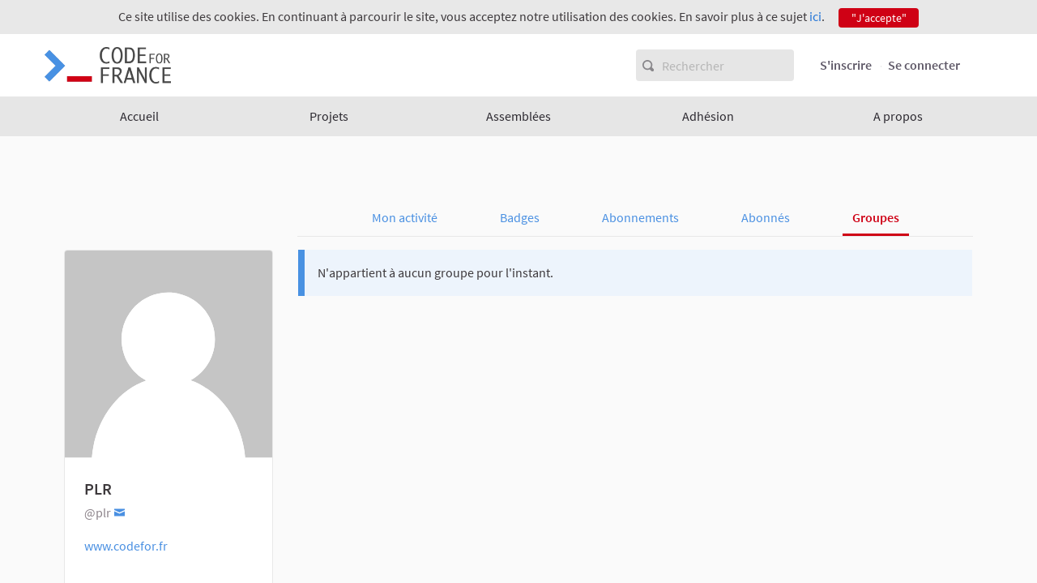

--- FILE ---
content_type: text/html; charset=utf-8
request_url: https://codefor.fr/profiles/plr/groups
body_size: 6199
content:

<!DOCTYPE html>
<html lang="fr" class="no-js">
  <head>
    <title>Code for France</title>
    <meta name="csrf-param" content="authenticity_token" />
<meta name="csrf-token" content="ozuo8oKcnyN4zUwdS/44MlQAJs+24aB+L5GRJzpLa7M9g4X7XsfqzncHJODyQZISVzUoSmBTczqtdBq7u/W5oQ==" />

<meta name="viewport" content="width=device-width, initial-scale=1.0">
  <link rel="alternate" href="/profiles/plr/groups?locale=fr" hreflang="fr">

<meta name="twitter:card" content="summary_large_image">
<meta name="twitter:site" content="@CodeForFR">
<meta name="twitter:title" content="Code for France">
<meta name="twitter:description" content="Nous promouvons des idées et développons des outils au service d&#39;un monde numérique libre et ouvert offrant des opportunités à tou·te·s les citoyen·ne·s. Nos thématiques : Participation, Transparence &amp;amp; Communs numériquesADHÉRER">
<meta name="twitter:image" content="https://codefor.fr/uploads/decidim/hero_homepage_content_block/background_image/1/open-democracy-ouv.jpg">

<meta property="og:url" content="https://codefor.fr/profiles/plr/groups">
<meta property="og:type" content="article">
<meta property="og:title" content="Code for France">
<meta property="og:description" content="Nous promouvons des idées et développons des outils au service d&#39;un monde numérique libre et ouvert offrant des opportunités à tou·te·s les citoyen·ne·s. Nos thématiques : Participation, Transparence &amp;amp; Communs numériquesADHÉRER">
<meta property="og:image" content="https://codefor.fr/uploads/decidim/hero_homepage_content_block/background_image/1/open-democracy-ouv.jpg">

<link rel="shortcut icon" type="image/x-icon" href="https://codefor.fr/uploads/decidim/organization/favicon/1/big_Capture_d_e%CC%81cran_2019-01-18_a%CC%80_11.57.54.png" sizes="152x152" /><link rel="shortcut icon" type="image/x-icon" href="https://codefor.fr/uploads/decidim/organization/favicon/1/medium_Capture_d_e%CC%81cran_2019-01-18_a%CC%80_11.57.54.png" sizes="64x64" /><link rel="shortcut icon" type="image/x-icon" href="https://codefor.fr/uploads/decidim/organization/favicon/1/small_Capture_d_e%CC%81cran_2019-01-18_a%CC%80_11.57.54.png" sizes="32x32" />
<link rel="stylesheet" media="all" href="/assets/application-e38f686e865667bd1c09bc20335d396562098b4036f993696e939498107ff0de.css" />
<script src="/assets/application-aa7a59a511da8ebf503ec2fa61f1b9d7845127c1191428e292d8cf17a81dd99c.js"></script>
<script src="/assets/datepicker-locales/foundation-datepicker.fr-7cb3580422f55c62be6de9d0a5057de144012c16d465279e2fc4156f9986a5df.js"></script>

  <script src="https://browser.sentry-cdn.com/4.6.4/bundle.min.js" crossorigin="anonymous"></script>
  <script>
    Sentry.init({
      dsn: 'https://8aecfaa8aa3c440b832f68a0d8274c24@sentry.io/1374150'
    });
  </script>

<style type="text/css">
.highligted-content-banner::after{
  background: none;
}
.footer-nav li:nth-child(3){display: none;}
</style>


<!-- Matomo -->
<script type="text/javascript">
  var _paq = window._paq || [];
<!-- Debut - Obligation CNIL -->
_paq.push([function() {
    var self = this;
    function getOriginalVisitorCookieTimeout() {
        var now = new Date(),
        nowTs = Math.round(now.getTime() / 1000),
        visitorInfo = self.getVisitorInfo();
        var createTs = parseInt(visitorInfo[2]);
        var cookieTimeout = 33696000; // 13 mois en secondes
        var originalTimeout = createTs + cookieTimeout - nowTs;
        return originalTimeout;
    }
    this.setVisitorCookieTimeout( getOriginalVisitorCookieTimeout() );
}]);
<!-- Fin - Obligation CNIL -->
  /* tracker methods like "setCustomDimension" should be called before "trackPageView" */
  _paq.push(["setDoNotTrack",  true]);
  _paq.push(['trackPageView']);
  _paq.push(['enableLinkTracking']);
  (function() {
    var u="https://argus.osp.cat/";
    _paq.push(['setTrackerUrl', u+'matomo.php']);
    _paq.push(['setSiteId', '37']);
    var d=document, g=d.createElement('script'), s=d.getElementsByTagName('script')[0];
    g.type='text/javascript'; g.async=true; g.defer=true; g.src=u+'matomo.js'; s.parentNode.insertBefore(g,s);
  })();
</script>
<!-- End Matomo Code -->



  </head>

  <body>
    
      <div class="cookie-warning">
    Ce site utilise des cookies. En continuant à parcourir le site, vous acceptez notre utilisation des cookies. En savoir plus à ce sujet <a target="_blank" href="/pages/terms-and-conditions">ici</a>.
    <div class="cookie-warning__action">
      <form class="button_to" method="get" action="/cookies/accept" data-remote="true"><button class="button tiny cookie-bar__button" type="submit">&quot;J&#39;accepte&quot;</button></form>
    </div>
  </div>

    

    
<div class="off-canvas-wrapper">
  <div class="off-canvas-wrapper-inner" data-off-canvas-wrapper>
    <div class="off-canvas position-right hide-for-large" data-position="right"
         id="offCanvas" data-off-canvas>
      <!-- Close button -->
      <button class="close-button"
              aria-label="Fermer le menu" type="button"
              data-close>
        <span aria-hidden="true">&times;</span>
      </button>
      <!-- Menu -->
      <div class="hide-for-medium" data-set="nav-holder"></div>
      <div class="hide-for-medium usermenu-off-canvas-holder"
           data-set="nav-login-holder"></div>
    </div>
    <div class="off-canvas-content" data-off-canvas-content>
      <div class="footer-separator">
        <!--separates the footer from the rest of the page,
             creates a sticky footer-->
        <!-- Topbar -->
        <div class="title-bar">
          <div class="row column topbar">
            <div class="logo-wrapper">
                <a href="https://codefor.fr/">
      <img src="https://codefor.fr/uploads/decidim/organization/logo/1/medium_logo-code-for-france-alpha-gray.png" />
</a>
            </div>
            <div class="show-for-medium" data-set="nav-search-holder">
  <div class="topbar__search js-append">
    <svg aria-label="Rechercher" role="img" class="icon--magnifying-glass icon"><use xlink:href="/assets/decidim/icons-3aa915d5f94b4c81c965610fb83a9bb50131080b92aa443d5518a8aab5b034e8.svg#icon-magnifying-glass"></use></svg>
    <form id="form-search_topbar" action="/search" accept-charset="UTF-8" method="get"><input name="utf8" type="hidden" value="&#x2713;" />
      <input type="text" name="term" id="term" class="m-none" placeholder="Rechercher" />
</form>  </div>
</div>

            
            <div class="hide-for-medium topbar__menu">
              <button type="button" data-toggle="offCanvas">
                <svg aria-label="Navigation" role="img" class="icon--menu icon"><use xlink:href="/assets/decidim/icons-3aa915d5f94b4c81c965610fb83a9bb50131080b92aa443d5518a8aab5b034e8.svg#icon-menu"></use></svg>
              </button>
            </div>
              <div class="topbar__user show-for-medium" data-set="nav-login-holder">
                <div class="topbar__user__login js-append">
                    <a class="sign-up-link" href="/users/sign_up">S&#39;inscrire</a>
                  <a class="sign-in-link" href="/users/sign_in">Se connecter</a>
                </div>
              </div>
            
          </div>
        </div>
        <div class="show-for-medium" data-set="nav-holder">
          <nav class="navbar js-append">
            <div class="row column">
              <nav class="main-nav"><ul><li class="main-nav__link"><a href="/">Accueil</a></li><li class="main-nav__link"><a href="/processes">Projets</a></li><li class="main-nav__link"><a href="/assemblies">Assemblées</a></li><li class="main-nav__link"><a target="blank" href="https://opencollective.com/codeforfrance">Adhésion</a></li><li class="main-nav__link"><a href="/pages">A propos</a></li></ul></nav>
            </div>
          </nav>
        </div>

        <main>
          
          
      
  <main class="wrapper">
  <div class="row">
    <div class="columns medium-9 medium-offset-3">
      <ul class="tabs" id="profile-tabs">
    <li class="tabs-title"><a aria-selected="false" href="/profiles/plr/activity">Mon activité</a></li>      <li class="tabs-title"><a aria-selected="false" href="/profiles/plr/badges">Badges</a></li>    <li class="tabs-title"><a aria-selected="false" href="/profiles/plr/following">Abonnements</a></li>  <li class="tabs-title"><a aria-selected="false" href="/profiles/plr/followers">Abonnés</a></li>      <li class="tabs-title is-active"><a aria-selected="true" href="/profiles/plr/groups">Groupes</a></li>  </ul>
    </div>
  </div>
  <div class="row">
    <div class="columns medium-3">
      <div class="card profile--sidebar">
  <img class="card__image card__image--larger" src="/assets/decidim/default-avatar-ff9cda3baf31339d38e9f694ffe1ccf14f00bda2c8d217c292977d4a7c727cc6.svg" />  <div class="card__content">
    <h5>
      <div><strong>PLR</strong></div>
      <span class="text-small">@plr</span>
              <span class="user-contact_link">
          <a title="Contact" href="/users/sign_in"><svg aria-label="Contact" class="icon--envelope-closed icon icon--small"><use xlink:href="/assets/decidim/icons-3aa915d5f94b4c81c965610fb83a9bb50131080b92aa443d5518a8aab5b034e8.svg#icon-envelope-closed"></use></svg></a>        </span>
          </h5>
    <div class="mb-s text-compact">
      <small></small>
    </div>
          <a href="https://www.codefor.fr">www.codefor.fr</a>      </div>
      <div class="badge-card__content">
      <span>
        <svg class="icon--verified-badge icon author__verified"><use xlink:href="/assets/decidim/icons-3aa915d5f94b4c81c965610fb83a9bb50131080b92aa443d5518a8aab5b034e8.svg#icon-verified-badge"></use></svg>      </span>
      <span>
        Membre du CA      </span>
    </div>
      <div class="card__footer card__footer--transparent">
    <div class="card__support">
      <div><strong>Membre de</strong></div>
      <div class="card__text--separated-mid-dot js-read-more">
          <a href="/assemblies/codeforfr">Code for France</a>
      </div>
    </div>
  </div>
  <div class="card__footer card__footer--transparent">
    <div class="flex--cc p-s text-center">
              <div class="mr-s">
          <a href="/profiles/plr/followers">            Abonnés            <h2 class="heading2"><strong>0</strong></h2>
          </a>        </div>
        <div class="ml-s">
          <a href="/profiles/plr/following">            Abonnements            <h2 class="heading2"><strong>31</strong></h2>
          </a>        </div>
          </div>
  </div>

      <div class="card__footer card__footer--transparent">
      <div class="card__support">
        <div class="row column mb-s">
          <strong class="muted">Badges</strong>
          <div class="badge-tip badge-tip--inline">
            <div data-tooltip data-position="top" title="Les badges sont gagnés en effectuant des activités spécifiques sur la plateforme." aria-describedby="badges-tooltip" data-yeti-box="badges-tooltip" data-toggle="badges-tooltip" data-resize="badges-tooltip" class="has-tip" data-events="resize">
              <svg class="icon--info icon icon--small"><use xlink:href="/assets/decidim/icons-3aa915d5f94b4c81c965610fb83a9bb50131080b92aa443d5518a8aab5b034e8.svg#icon-info"></use></svg>            </div>
          </div>
        </div>
        <div class="collapsible-list is-filtered row small-up-2 medium-up-4 collapse">
                      <div class="column">
              <div class="badge-container pr-xs">
                <img class="badge__logo--small external-icon" title="Invitations (Niveau 1): Cet utilisateur a invité 1 utilisateurs." src="/assets/decidim/gamification/badges/invitations-9834532805777703f69b4b1aae7da9ef3f81f16bdd2c12c9c625942bdc68d50e.svg" />              </div>
            </div>
                      <div class="column">
              <div class="badge-container pr-xs">
                <img class="badge__logo--small external-icon" title="Continuité (Niveau 1): Cet utilisateur s&#39;est connecté pendant 6 jours consécutifs à un moment donné." src="/assets/decidim/gamification/badges/continuity-8ace55cd03a2f11143652f5e5d715229cc29f6f4f5932f2a5c45b7d33dbb0aef.svg" />              </div>
            </div>
                      <div class="column">
              <div class="badge-container pr-xs">
                <img class="badge__logo--small external-icon" title="Propositions (Niveau 1): Cet utilisateur a créé 1 propositions." src="/assets/decidim/gamification/badges/proposals-f250acc5522c98ba6a8342cce441824d4ecd19904018bf86e26bea73ca13a473.svg" />              </div>
            </div>
                  </div>
      </div>
    </div>
  </div>

<div class="row">
  <div class="column medium-8 medium-centered">
                                </div>
</div>
    </div>
    <div class="columns medium-9">
      <div class="tabs-content" data-tabs-content="profile-tabs">
        <div class="tabs-panel is-active">
          <div class="empty-notifications callout secondary ">
  <p>N'appartient à aucun groupe pour l'instant.</p>
</div>
<div class="row small-up-1 medium-up-2 card-grid">
  </div>
        </div>
      </div>
    </div>
  </div>
</main>




        </main>
      </div><!-- /.footer-separator -->
      <div class="main-footer">
        <div class="row">
          <div class="medium-8 large-6 large-offset-3 column main__footer__nav">
              <ul class="footer-nav">
                    <li><a href="/pages/accessibility">En savoir plus</a></li>

                    <li><a href="/pages/accessibility">Comment participer ?</a></li>
                    <li><a href="/pages/faq">A propos</a></li>
                    <li><a href="/pages/terms-and-conditions">Mentions légales</a></li>
                <li><a href="/open-data/download">Données ouvertes</a></li>
              </ul>
          </div>
          <div class="medium-4 large-3 column main__footer__social">
  <ul class="footer-social">
      <li>
        <a class="footer-social__icon" target="_blank" title="Twitter" href="https://twitter.com/CodeForFR">
          <svg aria-label="Twitter" role="img" class="icon--twitter icon"><use xlink:href="/assets/decidim/icons-3aa915d5f94b4c81c965610fb83a9bb50131080b92aa443d5518a8aab5b034e8.svg#icon-twitter"></use></svg>
        </a>
      </li>
  </ul>
</div>

        </div>
      </div>
      <div class="mini-footer">
        <div class="row">
          <div class="medium-3 large-4 column">
            <a rel="license" class="cc-badge"
               href="http://creativecommons.org/licenses/by-sa/4.0/"
               target="_blank">
              <img alt="Creative Commons License" src="/assets/decidim/cc-badge-7df25c24ce76b70a8e6a8918d35bd19a4e7c5676256370997d22a9c7039dab0c.png" />
            </a>
            Site réalisé par <a target="_blank" href="https://www.opensourcepolitics.eu">Open Source Politics</a> grâce à <a target="_blank" href="https://opensourcepolitics.eu/#decidim">Decidim, le logiciel libre</a> de <a target="_blank" href="https://www.opensourcepolitics.eu">démocratie participative</a>.
          </div>
          <div class="medium-3 large-2 column">
            <div class="decidim-logo">
              <a rel="decidim"
                 href="https://decidim.org/"
                 target="_blank">
                <img alt="Decidim Logo" src="/assets/decidim/decidim-logo-71a2605daaf6eb8130eed18007da727a9d50e234cd9118c0a757f9dc0a36ee1a.svg" />
              </a>
            </div>
          </div>
        </div>
      </div>
    </div><!--/.off-canvas-content-->
  </div><!--/.off-canvas-wrapper-inner-->
</div><!--/.off-canvas-wrapper-->

    <div class="reveal" id="loginModal" data-reveal>
  <div class="reveal__header">
    <h3 class="reveal__title">Veuillez vous connecter</h3>
    <button class="close-button" data-close aria-label="Close modal"
            type="button">
      <span aria-hidden="true">&times;</span>
    </button>
  </div>
    
    <div class="row">
      <div class="columns medium-8 medium-centered">
        <form class="register-form new_user" id="new_user" novalidate="novalidate" data-abide="true" data-live-validate="true" data-validate-on-blur="true" action="/users/sign_in" accept-charset="UTF-8" method="post"><input name="utf8" type="hidden" value="&#x2713;" /><input type="hidden" name="authenticity_token" value="3WwqPsQUQr7LORxptfK1rh6VmctbdYdHV5o7U8PKua0PyPSWwVWoDy0bfMgJqjURY+fR5o5Fi9NiXiJnu7174Q==" />
          <div>
            <div class="field">
              <label for="user_email">email<input autofocus="autofocus" type="email" value="" name="user[email]" id="user_email" /></label>
            </div>
            <div class="field">
              <label for="user_password">Mot de passe<input autocomplete="off" type="password" name="user[password]" id="user_password" /></label>
            </div>
          </div>
          <div class="actions">
            <button type="submit" name="commit" class="button expanded">Se connecter</button>
          </div>
</form>          <p class="text-center">
            <a class="sign-up-link" href="/users/sign_up">S&#39;inscrire</a>
          </p>
        <p class="text-center">
          <a href="/users/password/new">Mot de passe oublié?</a>
        </p>
      </div>
    </div>
</div>

    <div class="reveal" id="authorizationModal" data-reveal></div>

    <script type="text/javascript">
      window.Decidim.locale = "fr";
      window.Decidim.locale_name = "Français";
      window.Decidim.available_locales = ["fr"];
      window.Decidim.translatable = false;
      window.Decidim.translatable_locales = ["fr"];
    </script>
    <style type="text/css" media="all">
  :root{
  --alert: #ec5840;--alert-rgb: 236,88,64;--primary: #cf0115;--primary-rgb: 207,1,21;--success: #57d685;--success-rgb: 87,214,133;--warning: #ffae00;--warning-rgb: 255,174,0;--secondary: #4891e2;--secondary-rgb: 72,145,226;
  }
</style>

  </body>
</html>


--- FILE ---
content_type: image/svg+xml
request_url: https://codefor.fr/assets/decidim/gamification/badges/continuity-8ace55cd03a2f11143652f5e5d715229cc29f6f4f5932f2a5c45b7d33dbb0aef.svg
body_size: 7666
content:
<svg version="1.1" id="continuity-svg"
  xmlns="http://www.w3.org/2000/svg"
  xmlns:xlink="http://www.w3.org/1999/xlink" x="0px"
     y="0px" width="1080px" height="1080px" viewBox="0 0 1080 1080" enable-background="new 0 0 1080 1080" xml:space="preserve">
  <g id="continuity" class="stroke-primary">
    <g id="battery">
      <rect x="331.5" y="244.5" fill="none" stroke="#31536E" stroke-width="16" stroke-linecap="round" stroke-linejoin="round" stroke-miterlimit="10" width="417" height="642"/>
      <polygon class="fill-primary" fill="#31536E" points="331.5,244.5 331.5,408.5 748.5,408.5 748.5,244.5 		"/>
    </g>
    <path class="fill-primary" id="_x35_0-pct_1_" fill="#31536E" fill-opacity="0.5" stroke="#31536E" stroke-width="16" stroke-miterlimit="10" d="
            M461.5,244.5v-21c0-16.016,12.984-29,29-29h98c16.017,0,29,12.984,29,29v21"/>
    <g id="logo">
      <circle class="fill-primary" id="_x35_0-pct_2_" fill="#31536E" fill-opacity="0.5" cx="540" cy="595.5" r="126.584"/>
      <g id="disc">
        <path fill="none" stroke="#31536E" stroke-width="8" stroke-linecap="round" stroke-linejoin="round" stroke-miterlimit="10" d="
                    M468.726,700.476c-34.152-22.929-56.629-61.906-56.629-106.135c0-57.949,38.585-106.885,91.466-122.519"/>
        <path fill="none" stroke="#31536E" stroke-width="8" stroke-linecap="round" stroke-linejoin="round" stroke-miterlimit="10" d="
                    M661.436,555.076c3.992,12.37,6.148,25.564,6.148,39.265c0,70.551-57.192,127.743-127.744,127.743
                    c-8.941,0-17.67-0.919-26.095-2.668"/>
        <path fill="none" stroke="#31536E" stroke-width="8" stroke-linecap="round" stroke-linejoin="round" stroke-miterlimit="10" d="
                    M582.435,473.871c20.134,7.118,37.948,19.14,52.013,34.63"/>
      </g>
      <polygon id="ray" fill="#FFFFFF" stroke="#31536E" stroke-width="8" stroke-linecap="round" stroke-linejoin="round" stroke-miterlimit="10" points="
                633.544,318.861 433.096,589.5 553.5,589.5 433.096,794.533 667.584,526.5 542.5,526.5 		"/>
    </g>
    <rect class="fill-primary" id="_x32_5-pct" x="331.5" y="814" fill="#31536E" fill-opacity="0.25" width="417" height="72.5"/>
    <g id="stars_6" class="stars">
      <path fill="#FFD92B" stroke="#31536E" stroke-width="4" stroke-linecap="round" stroke-linejoin="round" stroke-miterlimit="10" d="
M429.205,157.817c0-14.688-18.667-35.355-35.355-35.355c15.355,0,35.355-20.333,35.355-35.355
c0,15.022,16.666,35.355,35.355,35.355C445.538,122.462,429.205,143.129,429.205,157.817z"/>
      <g>
        <circle fill="#FFD92B" stroke="#31536E" stroke-width="4" stroke-linecap="round" stroke-linejoin="round" stroke-miterlimit="10" cx="860.587" cy="124.874" r="13.5"/>
        <line fill="none" stroke="#31536E" stroke-width="4" stroke-linecap="round" stroke-linejoin="round" stroke-miterlimit="10" x1="844.088" y1="108.138" x2="822.875" y2="86.925"/>
        <line fill="none" stroke="#31536E" stroke-width="4" stroke-linecap="round" stroke-linejoin="round" stroke-miterlimit="10" x1="878.029" y1="142.08" x2="899.242" y2="163.292"/>
        <line fill="none" stroke="#31536E" stroke-width="4" stroke-linecap="round" stroke-linejoin="round" stroke-miterlimit="10" x1="877.322" y1="108.845" x2="898.535" y2="87.632"/>
        <line fill="none" stroke="#31536E" stroke-width="4" stroke-linecap="round" stroke-linejoin="round" stroke-miterlimit="10" x1="844.088" y1="142.08" x2="822.875" y2="163.292"/>
      </g>
      <g>
        <line fill="none" stroke="#31536E" stroke-width="4" stroke-linecap="round" stroke-linejoin="round" stroke-miterlimit="10" x1="244.817" y1="931.557" x2="218.655" y2="957.721"/>
        <line fill="none" stroke="#31536E" stroke-width="4" stroke-linecap="round" stroke-linejoin="round" stroke-miterlimit="10" x1="209.463" y1="966.912" x2="183.3" y2="993.076"/>
        <line fill="none" stroke="#31536E" stroke-width="4" stroke-linecap="round" stroke-linejoin="round" stroke-miterlimit="10" x1="244.11" y1="993.076" x2="217.947" y2="966.912"/>
        <line fill="none" stroke="#31536E" stroke-width="4" stroke-linecap="round" stroke-linejoin="round" stroke-miterlimit="10" x1="208.756" y1="957.721" x2="182.593" y2="931.557"/>
      </g>
      <path fill="#FFD92B" stroke="#31536E" stroke-width="4" stroke-linecap="round" stroke-linejoin="round" stroke-miterlimit="10" d="
M1028.797,902.071c0,0-21.566,4.035-26.516,8.983c-4.948,4.947-8.982,26.515-8.982,26.515s-4.035-21.565-8.984-26.515
c-4.947-4.948-26.514-8.983-26.514-8.983s22.077-4.546,26.514-8.983c4.438-4.438,8.984-26.515,8.984-26.515
s4.034,21.565,8.982,26.515C1007.23,898.037,1028.797,902.071,1028.797,902.071z"/>
      <g>
        <circle fill="#FFD92B" stroke="#31536E" stroke-width="4" stroke-linecap="round" stroke-linejoin="round" stroke-miterlimit="10" cx="705.706" cy="938.129" r="16.604"/>
        <circle fill="#FFD92B" stroke="#31536E" stroke-width="4" stroke-linecap="round" stroke-linejoin="round" stroke-miterlimit="10" cx="669.805" cy="938.129" r="6.432"/>
        <circle fill="#FFD92B" stroke="#31536E" stroke-width="4" stroke-linecap="round" stroke-linejoin="round" stroke-miterlimit="10" cx="705.706" cy="974.03" r="6.433"/>
        <circle fill="#FFD92B" stroke="#31536E" stroke-width="4" stroke-linecap="round" stroke-linejoin="round" stroke-miterlimit="10" cx="741.607" cy="938.129" r="6.432"/>
        <circle fill="#FFD92B" stroke="#31536E" stroke-width="4" stroke-linecap="round" stroke-linejoin="round" stroke-miterlimit="10" cx="705.706" cy="902.229" r="6.432"/>
      </g>
      <g>
        <line fill="none" stroke="#31536E" stroke-width="4" stroke-linecap="round" stroke-linejoin="round" stroke-miterlimit="10" x1="68.951" y1="617.436" x2="123.854" y2="672.34"/>
        <line fill="none" stroke="#31536E" stroke-width="4" stroke-linecap="round" stroke-linejoin="round" stroke-miterlimit="10" x1="123.854" y1="617.436" x2="68.951" y2="672.34"/>
        <line fill="none" stroke="#31536E" stroke-width="4" stroke-linecap="round" stroke-linejoin="round" stroke-miterlimit="10" x1="78.205" y1="644.463" x2="51.205" y2="644.463"/>
        <line fill="none" stroke="#31536E" stroke-width="4" stroke-linecap="round" stroke-linejoin="round" stroke-miterlimit="10" x1="116.205" y1="644.463" x2="143.205" y2="644.463"/>
        <line fill="none" stroke="#31536E" stroke-width="4" stroke-linecap="round" stroke-linejoin="round" stroke-miterlimit="10" x1="97.205" y1="663.463" x2="97.205" y2="690.463"/>
        <line fill="none" stroke="#31536E" stroke-width="4" stroke-linecap="round" stroke-linejoin="round" stroke-miterlimit="10" x1="97.205" y1="625.463" x2="97.205" y2="598.463"/>
      </g>
      <g>
        <line fill="none" stroke="#31536E" stroke-width="4" stroke-linecap="round" stroke-linejoin="round" stroke-miterlimit="10" x1="143.205" y1="197.462" x2="143.205" y2="276.462"/>
        <line fill="none" stroke="#31536E" stroke-width="4" stroke-linecap="round" stroke-linejoin="round" stroke-miterlimit="10" x1="182.205" y1="237.462" x2="103.205" y2="237.462"/>
        <circle fill="#FFD92B" stroke="#31536E" stroke-width="4" stroke-linecap="round" stroke-linejoin="round" stroke-miterlimit="10" cx="123.205" cy="256.962" r="7.039"/>
        <circle fill="#FFD92B" stroke="#31536E" stroke-width="4" stroke-linecap="round" stroke-linejoin="round" stroke-miterlimit="10" cx="123.205" cy="216.962" r="7.039"/>
        <circle fill="#FFD92B" stroke="#31536E" stroke-width="4" stroke-linecap="round" stroke-linejoin="round" stroke-miterlimit="10" cx="163.205" cy="256.962" r="7.039"/>
        <circle fill="#FFD92B" stroke="#31536E" stroke-width="4" stroke-linecap="round" stroke-linejoin="round" stroke-miterlimit="10" cx="163.205" cy="216.962" r="7.039"/>
      </g>
    </g>
  </g>
</svg>


--- FILE ---
content_type: image/svg+xml
request_url: https://codefor.fr/assets/decidim/gamification/badges/invitations-9834532805777703f69b4b1aae7da9ef3f81f16bdd2c12c9c625942bdc68d50e.svg
body_size: 12394
content:
<svg version="1.1" id="invitations-svg"
  xmlns="http://www.w3.org/2000/svg"
  xmlns:xlink="http://www.w3.org/1999/xlink" x="0px"
     y="0px" width="1080px" height="1080px" viewBox="0 0 1080 1080" enable-background="new 0 0 1080 1080" xml:space="preserve">
  <g id="invitations" class="stroke-primary">
    <path class="stroke-primary fill-primary" id="_x35_0-pct" fill="#31536E" fill-opacity="0.5" stroke="#31536E" stroke-width="16" stroke-miterlimit="10" d="
            M558.615,484.287c-1.795,13.101-13.868,22.268-26.971,20.475l-430.091-58.867c-13.102-1.793-22.269-13.867-20.476-26.969
            l25.128-183.588c1.792-13.101,13.867-22.268,26.969-20.475l430.09,58.867c13.104,1.793,22.271,13.867,20.476,26.969
            L558.615,484.287z"/>
    <g id="llave-2">
      <polyline class="stroke-primary fill-primary" id="_x32_5-pct" fill="#31536E" fill-opacity="0.25" stroke="#31536E" stroke-width="8" stroke-linecap="round" stroke-linejoin="round" stroke-miterlimit="10" points="
                725.15,608.29 795.92,631.312 811.343,619.35 951.072,799.492 994.668,765.676 854.939,585.534 870.773,573.253 865.453,489.109
                785.277,463.028 710.425,521.088 710.771,526.581 		"/>
      <line fill="none" stroke="#31536E" stroke-width="8" stroke-linecap="round" stroke-linejoin="round" stroke-miterlimit="10" x1="822.037" y1="611.055" x2="949.643" y2="775.57"/>
      <circle fill="none" stroke="#31536E" stroke-width="8" stroke-linecap="round" stroke-linejoin="round" stroke-miterlimit="10" cx="851.312" cy="618.65" r="4.164"/>
      <path fill="none" stroke="#31536E" stroke-width="8" stroke-linecap="round" stroke-linejoin="round" stroke-miterlimit="10" d="
                M883.329,641.242c1.41,1.818,1.08,4.435-0.739,5.844c-1.814,1.41-4.432,1.079-5.842-0.738c-1.409-1.815-1.078-4.433,0.738-5.844
                C879.305,639.096,881.92,639.428,883.329,641.242z"/>
      <ellipse transform="matrix(0.7902 -0.6129 0.6129 0.7902 -232.4812 702.6757)" fill="#31536E" stroke="#31536E" stroke-width="8" stroke-linecap="round" stroke-linejoin="round" stroke-miterlimit="10" cx="909.955" cy="690.856" rx="8.068" ry="8.328"/>
      <ellipse transform="matrix(0.79 -0.6131 0.6131 0.79 -244.3098 720.8308)" fill="none" stroke="#31536E" stroke-width="8" stroke-linecap="round" stroke-linejoin="round" stroke-miterlimit="10" cx="930.024" cy="717.028" rx="2.706" ry="2.793"/>
      <ellipse transform="matrix(0.7901 -0.6129 0.6129 0.7901 -255.9333 744.3307)" fill="none" stroke="#31536E" stroke-width="8" stroke-linecap="round" stroke-linejoin="round" stroke-miterlimit="10" cx="959.021" cy="745.919" rx="2.705" ry="2.793"/>
      <path fill="#FFFFFF" stroke="#31536E" stroke-width="8" stroke-linecap="round" stroke-linejoin="round" stroke-miterlimit="10" d="
                M748.271,530.445c-2.446-6.905,2.196-17.128,11.607-24.426c10.754-8.342,23.66-9.706,28.829-3.044
                c5.165,6.66,0.633,18.822-10.12,27.163c-6.389,4.956-13.539,7.449-19.371,7.26"/>
    </g>
    <g id="llave-1">
      <path fill="#FFFFFF" stroke="#31536E" stroke-width="8" stroke-linejoin="round" stroke-miterlimit="10" d="M614.113,522.867
                c-15.51,13.144-25.266,32.768-25.266,54.689c0,30.556,19.152,56.628,46.152,66.933v53.651l10.41,12.492L635,724.513v29.149
                l10,13.186v12.491l5.41,12.492L635,805.713v43.375l24.959,20.82L687,849.088v-204.94c26-10.53,45.135-36.366,45.135-66.591
                c0-39.575-32.113-71.656-71.688-71.656c-13.148,0-25.486,3.542-36.077,9.723"/>
      <path fill="none" stroke="#31536E" stroke-width="8" stroke-linejoin="round" stroke-miterlimit="10" d="M649.429,535.988
                c3.556-2.918,8.105-4.671,13.064-4.671c11.378,0,20.603,9.225,20.603,20.604c0,2.6-0.48,5.087-1.359,7.377
                c-2.968,7.735-10.465,13.226-19.243,13.226c-11.38,0-20.604-9.225-20.604-20.603c0-1.879,0.252-3.699,0.724-5.429"/>
      <line fill="none" stroke="#31536E" stroke-width="8" stroke-linecap="round" stroke-linejoin="round" stroke-miterlimit="10" x1="672" y1="645" x2="672" y2="838"/>
    </g>
    <path fill="none" stroke="#31536E" stroke-width="8" stroke-miterlimit="10" d="M590.754,433.03
            c-21.271,0-38.517-17.245-38.517-38.517c0-21.272,17.245-38.517,38.517-38.517s38.518,17.245,38.518,38.517
            c0,16.125-9.91,29.936-23.972,35.674"/>
    <g>
      <path fill="none" stroke="#31536E" stroke-width="8" stroke-miterlimit="10" d="M681.732,559.303
                c-52.018-6.146-92.366-50.394-92.366-104.065c0-57.877,46.918-104.795,104.796-104.795c57.875,0,104.793,46.918,104.793,104.795
                c0,4.064-0.23,8.074-0.68,12.018"/>
      <path fill="none" stroke="#31536E" stroke-width="8" stroke-miterlimit="10" d="M682.455,546.806
                c-45.45-5.752-80.598-44.555-80.598-91.568c0-50.978,41.325-92.304,92.305-92.304c50.977,0,92.302,41.326,92.302,92.304
                c0,2.717-0.117,5.406-0.348,8.063"/>
    </g>
    <path fill="#FFFFFF" stroke="#31536E" stroke-width="8" stroke-miterlimit="10" d="M517.327,448.165
            c-1.794,13.101-13.868,22.268-26.969,20.475l-355.832-48.703c-13.101-1.793-22.268-13.868-20.476-26.969l16.799-122.736
            c1.793-13.102,13.867-22.269,26.969-20.476l355.831,48.702c13.102,1.794,22.269,13.868,20.475,26.969L517.327,448.165z"/>
    <g>
      <path fill="#FFFFFF" stroke="#31536E" stroke-width="8" stroke-linecap="round" stroke-linejoin="bevel" stroke-miterlimit="10" d="
                M788.189,501.559c-11.944,24.199-32.955,43.123-58.598,52.332l-6.449-10.99c22.528-7.444,41.213-23.33,52.313-43.91
                L788.189,501.559z"/>
    </g>
    <g id="logo-decidim">
      <path fill="#FFFFFF" d="M403.485,369.949c-35.105-4.969-59.938-37.072-55.925-72.299l-1.195-0.152
                c-4.971,35.104-37.074,59.937-72.301,55.924l-0.153,1.196c35.135,4.73,59.968,36.834,55.924,72.301l1.196,0.152
                c4.731-35.136,36.835-59.968,72.301-55.925L403.485,369.949z"/>
      <path class="fill-primary" fill="#31536E" d="M403.485,369.949c4.013-35.227-20.819-67.33-55.925-72.299
                C343.547,332.877,368.379,364.98,403.485,369.949z"/>
      <path class="fill-primary" fill="#31536E" d="M403.332,371.146c-35.196-4.252-67.3,20.58-72.301,55.925
                C366.259,431.084,398.362,406.251,403.332,371.146z"/>
      <path class="fill-primary" fill="#31536E" d="M282.252,289.309l-8.189,64.113l0,0c35.197,4.252,67.301-20.581,72.301-55.924L282.252,289.309z"/>
      <path class="fill-primary" fill="#31536E" d="M273.911,354.618L273.911,354.618l-8.188,64.112l64.111,8.189
                C333.849,391.691,309.016,359.587,273.911,354.618z"/>
      <path class="fill-primary" fill="#31536E" d="M273.911,354.618c-4.252,35.196,20.58,67.3,55.924,72.301
                C333.849,391.691,309.016,359.587,273.911,354.618z"/>
      <path class="fill-primary" fill="#31536E" d="M274.063,353.421c35.197,4.252,67.301-20.581,72.301-55.924
                C310.897,293.453,278.794,318.285,274.063,353.421z"/>
    </g>
    <g id="stars-1" class="stars">
      <path fill="#FFD92B" stroke="#31536E" stroke-width="4" stroke-linecap="round" stroke-linejoin="round" stroke-miterlimit="10" d="
            M429,158.355C429,143.667,410.333,123,393.645,123C409,123,429,102.667,429,87.645C429,102.667,445.666,123,464.355,123
            C445.333,123,429,143.667,429,158.355z"/>
      <g>
        <circle fill="#FFD92B" stroke="#31536E" stroke-width="4" stroke-linecap="round" stroke-linejoin="round" stroke-miterlimit="10" cx="860.382" cy="125.411" r="13.5"/>
        <line fill="#FFD92B" stroke="#31536E" stroke-width="4" stroke-linecap="round" stroke-linejoin="round" stroke-miterlimit="10" x1="843.883" y1="108.676" x2="822.67" y2="87.463"/>
        <line fill="#FFD92B" stroke="#31536E" stroke-width="4" stroke-linecap="round" stroke-linejoin="round" stroke-miterlimit="10" x1="877.824" y1="142.617" x2="899.037" y2="163.83"/>
        <line fill="#FFD92B" stroke="#31536E" stroke-width="4" stroke-linecap="round" stroke-linejoin="round" stroke-miterlimit="10" x1="877.117" y1="109.383" x2="898.33" y2="88.17"/>
        <line fill="#FFD92B" stroke="#31536E" stroke-width="4" stroke-linecap="round" stroke-linejoin="round" stroke-miterlimit="10" x1="843.883" y1="142.617" x2="822.67" y2="163.83"/>
      </g>
      <g>
        <line fill="#FFD92B" stroke="#31536E" stroke-width="4" stroke-linecap="round" stroke-linejoin="round" stroke-miterlimit="10" x1="798.612" y1="927.094" x2="772.45" y2="953.258"/>
        <line fill="#FFD92B" stroke="#31536E" stroke-width="4" stroke-linecap="round" stroke-linejoin="round" stroke-miterlimit="10" x1="763.258" y1="962.449" x2="737.095" y2="988.613"/>
        <line fill="#FFD92B" stroke="#31536E" stroke-width="4" stroke-linecap="round" stroke-linejoin="round" stroke-miterlimit="10" x1="797.905" y1="988.613" x2="771.742" y2="962.449"/>
        <line fill="#FFD92B" stroke="#31536E" stroke-width="4" stroke-linecap="round" stroke-linejoin="round" stroke-miterlimit="10" x1="762.551" y1="953.258" x2="736.388" y2="927.094"/>
      </g>
      <path fill="#FFD92B" stroke="#31536E" stroke-width="4" stroke-linecap="round" stroke-linejoin="round" stroke-miterlimit="10" d="
            M1028.592,902.609c0,0-21.566,4.035-26.516,8.983c-4.948,4.948-8.982,26.515-8.982,26.515s-4.035-21.566-8.984-26.515
            c-4.948-4.948-26.514-8.983-26.514-8.983s22.077-4.546,26.514-8.983c4.438-4.438,8.984-26.515,8.984-26.515
            s4.034,21.566,8.982,26.515C1007.025,898.574,1028.592,902.609,1028.592,902.609z"/>
      <g>
        <circle fill="#FFD92B" stroke="#31536E" stroke-width="4" stroke-linecap="round" stroke-linejoin="round" stroke-miterlimit="10" cx="188.501" cy="902.667" r="16.604"/>
        <circle fill="#FFD92B" stroke="#31536E" stroke-width="4" stroke-linecap="round" stroke-linejoin="round" stroke-miterlimit="10" cx="152.6" cy="902.667" r="6.432"/>
        <circle fill="#FFD92B" stroke="#31536E" stroke-width="4" stroke-linecap="round" stroke-linejoin="round" stroke-miterlimit="10" cx="188.501" cy="938.568" r="6.432"/>
        <circle fill="#FFD92B" stroke="#31536E" stroke-width="4" stroke-linecap="round" stroke-linejoin="round" stroke-miterlimit="10" cx="224.402" cy="902.667" r="6.432"/>
        <circle fill="#FFD92B" stroke="#31536E" stroke-width="4" stroke-linecap="round" stroke-linejoin="round" stroke-miterlimit="10" cx="188.501" cy="866.766" r="6.432"/>
      </g>
      <g>
        <line fill="#FFD92B" stroke="#31536E" stroke-width="4" stroke-linecap="round" stroke-linejoin="round" stroke-miterlimit="10" x1="358.746" y1="617.973" x2="413.649" y2="672.878"/>
        <line fill="#FFD92B" stroke="#31536E" stroke-width="4" stroke-linecap="round" stroke-linejoin="round" stroke-miterlimit="10" x1="413.649" y1="617.973" x2="358.746" y2="672.878"/>
        <line fill="#FFD92B" stroke="#31536E" stroke-width="4" stroke-linecap="round" stroke-linejoin="round" stroke-miterlimit="10" x1="368" y1="645" x2="341" y2="645"/>
        <line fill="#FFD92B" stroke="#31536E" stroke-width="4" stroke-linecap="round" stroke-linejoin="round" stroke-miterlimit="10" x1="406" y1="645" x2="433" y2="645"/>
        <line fill="#FFD92B" stroke="#31536E" stroke-width="4" stroke-linecap="round" stroke-linejoin="round" stroke-miterlimit="10" x1="387" y1="664" x2="387" y2="691"/>
        <line fill="#FFD92B" stroke="#31536E" stroke-width="4" stroke-linecap="round" stroke-linejoin="round" stroke-miterlimit="10" x1="387" y1="626" x2="387" y2="599"/>
      </g>
      <g>
        <line fill="#FFD92B" stroke="#31536E" stroke-width="4" stroke-linecap="round" stroke-linejoin="round" stroke-miterlimit="10" x1="133" y1="98" x2="133" y2="177"/>
        <line fill="#FFD92B" stroke="#31536E" stroke-width="4" stroke-linecap="round" stroke-linejoin="round" stroke-miterlimit="10" x1="172" y1="138" x2="93" y2="138"/>
        <circle fill="#FFD92B" stroke="#31536E" stroke-width="4" stroke-linecap="round" stroke-linejoin="round" stroke-miterlimit="10" cx="113" cy="157.5" r="7.039"/>
        <circle fill="#FFD92B" stroke="#31536E" stroke-width="4" stroke-linecap="round" stroke-linejoin="round" stroke-miterlimit="10" cx="113" cy="117.5" r="7.039"/>
        <circle fill="#FFD92B" stroke="#31536E" stroke-width="4" stroke-linecap="round" stroke-linejoin="round" stroke-miterlimit="10" cx="153" cy="157.5" r="7.039"/>
        <circle fill="#FFD92B" stroke="#31536E" stroke-width="4" stroke-linecap="round" stroke-linejoin="round" stroke-miterlimit="10" cx="153" cy="117.5" r="7.039"/>
      </g>
    </g>
  </g>
</svg>


--- FILE ---
content_type: image/svg+xml
request_url: https://codefor.fr/assets/decidim/gamification/badges/proposals-f250acc5522c98ba6a8342cce441824d4ecd19904018bf86e26bea73ca13a473.svg
body_size: 12789
content:
<svg version="1.1" id="proposals-svg" xmlns="http://www.w3.org/2000/svg" xmlns:xlink="http://www.w3.org/1999/xlink" x="0px" y="0px" width="1080px" height="1080px" viewBox="0 0 1080 1080" enable-background="new 0 0 1080 1080" xml:space="preserve">
  <g id="proposals" class="stroke-primary">
    <g id="sleeve">

      <rect class="fill-primary" id="_x32_5-pct_1_" x="437.5" y="798.5" fill="#31536E" fill-opacity="0.25" stroke="#31536E" stroke-width="16" stroke-linecap="round" stroke-linejoin="round" stroke-miterlimit="10" width="225" height="286"/>
      <rect class="fill-primary" x="437.5" y="892.5" fill="#31536E" width="225" height="192"/>

      <line fill="none" stroke="#31536E" stroke-width="16" stroke-linecap="round" stroke-linejoin="round" stroke-miterlimit="10" x1="469.5" y1="798.5" x2="469.5" y2="876.5"/>

      <line fill="none" stroke="#31536E" stroke-width="16" stroke-linecap="round" stroke-linejoin="round" stroke-miterlimit="10" x1="501.5" y1="798.5" x2="501.5" y2="876.5"/>

      <line fill="none" stroke="#31536E" stroke-width="16" stroke-linecap="round" stroke-linejoin="round" stroke-miterlimit="10" x1="533.5" y1="798.5" x2="533.5" y2="876.5"/>

      <line fill="none" stroke="#31536E" stroke-width="16" stroke-linecap="round" stroke-linejoin="round" stroke-miterlimit="10" x1="565.5" y1="798.5" x2="565.5" y2="876.5"/>

      <line fill="none" stroke="#31536E" stroke-width="16" stroke-linecap="round" stroke-linejoin="round" stroke-miterlimit="10" x1="597.5" y1="798.5" x2="597.5" y2="876.5"/>

      <line fill="none" stroke="#31536E" stroke-width="16" stroke-linecap="round" stroke-linejoin="round" stroke-miterlimit="10" x1="629.5" y1="798.5" x2="629.5" y2="876.5"/>
    </g>
    <g>
      <g id="hand_1_" class="fill-primary" fill-opacity="0.25">
        <path
          class="fill-primary"
          fill="#31536E"
          fill-opacity="0.1"
          d="M702.979,523.043l-19.699-3.815l-13.889-22.199L640.001,508.5l-29.808-17.167
l-22.892,9.486l-38.948-10.921l-12.906,15.104l-35.937,6.877c0,0-21.511-9.38-24.181-20.584
c9.166-8.183,25.578-12.414,40.17-24.795c33-28,32-81-4-111c-22,12-156,79-156,79l0,0v74c0,17.992-2.5,41,1.577,65.972
C377.942,619.5,401.5,665,466.031,667.689l-8.531-0.627V798.5h189v-123h-0.105c51.605,0,66.62-94.165,72.562-158.237
L702.979,523.043z"/>
        <path fill="#FFFFFF" d="M473.499,373.498c0,0,12.987,26.002,22.994,22.002s32.046-23.229,32.046-23.229L511.5,355.5
L473.499,373.498z"/>

        <path
          fill="none"
          stroke="#31536E"
          stroke-width="16"
          stroke-linecap="round"
          stroke-linejoin="round"
          stroke-miterlimit="10"
          d="
M451.324,498.5c0,0,31.176-4,64.176-32s32-81-4-111c-22,12-156,79-156,79l0,0v74c0,17.992-2.5,41,1.577,65.972
C377.942,619.5,401.5,665,466.031,667.689l-8.531-0.627V798.5h189v-123h-0.105c51.605,0,62.62-94.165,68.562-158.237"/>

        <path fill="none" stroke="#31536E" stroke-width="16" stroke-linecap="round" stroke-linejoin="round" stroke-miterlimit="10" d="
M505.818,513.229c12.682,29.272,13.403,80.272,8.682,102.271"/>

        <path
          class="fill-primary"
          fill="#31536E"
          fill-opacity="0.1"
          stroke="#31536E"
          stroke-width="16"
          stroke-linecap="round"
          stroke-linejoin="round"
          stroke-miterlimit="10"
          d="
M468.5,377.5v-11.282c0-28.564,17.923-51.718,42.5-51.718l0,0c24.577,0,44.5,23.154,44.5,51.718v95.564
c0,28.562-19.923,51.718-44.5,51.718l0,0c-17.737,0-26.049-4.979-33.199-22.428c0,0,43.033-21.906,53.699-44.572
c8.476-18.011,18-58.892-20-91C496.188,363.522,468.5,377.5,468.5,377.5z"/>

        <path
          class="fill-primary"
          fill="#31536E"
          fill-opacity="0.1"
          stroke="#31536E"
          stroke-width="16"
          stroke-linecap="round"
          stroke-linejoin="round"
          stroke-miterlimit="10"
          d="
M548.052,337.583c7.851-8.05,19.034-13.083,31.448-13.083l0,0c23.748,0,43,18.419,43,41.141v94.719
c0,22.721-19.252,41.14-43,41.14l0,0c-11.874,0-22.624-4.605-30.406-12.05"/>

        <path
          class="fill-primary"
          fill="#31536E"
          fill-opacity="0.1"
          stroke="#31536E"
          stroke-width="16"
          stroke-linecap="round"
          stroke-linejoin="round"
          stroke-miterlimit="10"
          d="
M621.341,356.167c6.171-4.207,13.628-6.667,21.659-6.667l0,0c21.263,0,38.5,17.237,38.5,38.5v81c0,21.263-17.237,38.5-38.5,38.5
l0,0c-13.871,0-26.029-7.336-32.807-18.34"/>

        <path
          class="fill-primary"
          fill="#31536E"
          fill-opacity="0.1"
          stroke="#31536E"
          stroke-width="16"
          stroke-linecap="round"
          stroke-linejoin="round"
          stroke-miterlimit="10"
          d="
M681.973,386.233c4.827-4.194,9.131-6.733,16.027-6.733l0,0c15.188,0,27.5,12.312,27.5,27.5v89c0,15.188-12.312,27.5-27.5,27.5
l0,0c-15.188,0-27.5-12.312-27.5-27.5"/>
        <path
          class="fill-primary"
          id="_x32_5-pct_3_"
          fill="#31536E"
          fill-opacity="0.25"
          d="M688,523.5c-15.188,0-27.5-12.312-27.5-27.5l0.008-0.075
C653.52,503.064,643.779,507.5,633,507.5c-13.871,0-26.028-7.336-32.807-18.339c-7.805,7.611-18.669,12.339-30.693,12.339
c-11.874,0-22.624-4.605-30.406-12.051l-0.006-0.91C531.29,503.501,517.15,513.5,501,513.5c-10.683,0-18.826-16-27.386-20.245
c-5.651-2.803-13.74,8.544-14.813,0.817l10,35C475.952,546.521,490.26,623.5,524,623.5c16.15,0,18.094-67.051,18.094-67.051
c7.782,7.443,8.532,23.051,20.406,23.051c12.024,0,29.891-47.729,37.693-55.339C606.972,535.164,619.129,542.5,633,542.5
c10.779,0,20.52-4.436,27.508-11.575L660.5,531c0,15.188,12.312,27.5,27.5,27.5s27.5-12.312,27.5-27.5v-35
C715.5,511.188,703.188,523.5,688,523.5z"/>
        <path fill="none" stroke="#31536E" stroke-width="8" stroke-linecap="round" stroke-linejoin="round" stroke-miterlimit="10" d="
M473.499,373.498c0,0,12.987,26.002,22.994,22.002s32.046-23.229,32.046-23.229"/>

        <path fill="none" stroke="#31536E" stroke-width="16" stroke-linecap="round" stroke-linejoin="round" stroke-miterlimit="10" d="
M542.539,502.5c12.047,5.577,23.875,74.756,22.961,69"/>
      </g>
    </g>
    <path fill="none" stroke="#31536E" stroke-width="16" stroke-linecap="round" stroke-linejoin="round" stroke-miterlimit="10" d="
M426.638,477.259"/>

    <path
      class="fill-primary"
      fill="#31536E"
      fill-opacity="0.1"
      stroke="#31536E"
      stroke-width="16"
      stroke-linecap="round"
      stroke-linejoin="round"
      stroke-miterlimit="10"
      d="
M469.333,369.889V99.028c0-23.58-19.115-42.695-42.695-42.695l0,0c-23.58,0-42.694,19.115-42.694,42.695v320.536"/>

    <line fill="none" stroke="#31536E" stroke-width="4" stroke-linecap="round" stroke-miterlimit="10" x1="404.098" y1="165.608" x2="447.455" y2="165.608"/>

    <line fill="none" stroke="#31536E" stroke-width="4" stroke-linecap="round" stroke-miterlimit="10" x1="404.098" y1="269.608" x2="447.455" y2="269.608"/>

    <line fill="none" stroke="#31536E" stroke-width="4" stroke-linecap="round" stroke-miterlimit="10" x1="404.098" y1="387.608" x2="447.455" y2="387.608"/>
    <path fill="#FFFFFF" d="M1404.5,687.5"/>
    <g id="stars_2" class="stars">

      <path
        fill="#FFD92B"
        stroke="#31536E"
        stroke-width="4"
        stroke-linecap="round"
        stroke-linejoin="round"
        stroke-miterlimit="10"
        d="
M137.5,645.605c0-14.688-18.667-35.354-35.355-35.354c15.355,0,35.355-20.333,35.355-35.354c0,15.021,16.666,35.354,35.355,35.354
C153.833,610.251,137.5,630.918,137.5,645.605z"/>
      <g>

        <circle fill="#FFD92B" stroke="#31536E" stroke-width="4" stroke-linecap="round" stroke-linejoin="round" stroke-miterlimit="10" cx="1008.882" cy="708.662" r="13.5"/>

        <line fill="none" stroke="#31536E" stroke-width="4" stroke-linecap="round" stroke-linejoin="round" stroke-miterlimit="10" x1="992.383" y1="691.927" x2="971.17" y2="670.714"/>

        <line fill="none" stroke="#31536E" stroke-width="4" stroke-linecap="round" stroke-linejoin="round" stroke-miterlimit="10" x1="1026.324" y1="725.868" x2="1047.537" y2="747.081"/>

        <line fill="none" stroke="#31536E" stroke-width="4" stroke-linecap="round" stroke-linejoin="round" stroke-miterlimit="10" x1="1025.617" y1="692.634" x2="1046.83" y2="671.421"/>

        <line fill="none" stroke="#31536E" stroke-width="4" stroke-linecap="round" stroke-linejoin="round" stroke-miterlimit="10" x1="992.383" y1="725.868" x2="971.17" y2="747.081"/>
      </g>
      <g>

        <line fill="none" stroke="#31536E" stroke-width="4" stroke-linecap="round" stroke-linejoin="round" stroke-miterlimit="10" x1="212.112" y1="161.345" x2="185.95" y2="187.508"/>

        <line fill="none" stroke="#31536E" stroke-width="4" stroke-linecap="round" stroke-linejoin="round" stroke-miterlimit="10" x1="176.758" y1="196.701" x2="150.595" y2="222.864"/>

        <line fill="none" stroke="#31536E" stroke-width="4" stroke-linecap="round" stroke-linejoin="round" stroke-miterlimit="10" x1="211.405" y1="222.864" x2="185.242" y2="196.701"/>

        <line fill="none" stroke="#31536E" stroke-width="4" stroke-linecap="round" stroke-linejoin="round" stroke-miterlimit="10" x1="176.051" y1="187.508" x2="149.888" y2="161.345"/>
      </g>

      <path
        fill="#FFD92B"
        stroke="#31536E"
        stroke-width="4"
        stroke-linecap="round"
        stroke-linejoin="round"
        stroke-miterlimit="10"
        d="
M833.092,333.86c0,0-24.604,4.603-30.25,10.249c-5.646,5.646-10.248,30.249-10.248,30.249s-4.604-24.603-10.25-30.249
c-5.646-5.646-30.248-10.249-30.248-10.249s25.188-5.187,30.248-10.249c5.062-5.062,10.25-30.249,10.25-30.249
s4.604,24.603,10.248,30.249C808.488,329.257,833.092,333.86,833.092,333.86z"/>
      <g>

        <circle fill="#FFD92B" stroke="#31536E" stroke-width="4" stroke-linecap="round" stroke-linejoin="round" stroke-miterlimit="10" cx="978.834" cy="500.751" r="18.5"/>

        <circle fill="#FFD92B" stroke="#31536E" stroke-width="4" stroke-linecap="round" stroke-linejoin="round" stroke-miterlimit="10" cx="938.834" cy="500.751" r="7.166"/>

        <circle fill="#FFD92B" stroke="#31536E" stroke-width="4" stroke-linecap="round" stroke-linejoin="round" stroke-miterlimit="10" cx="978.834" cy="540.751" r="7.166"/>

        <circle fill="#FFD92B" stroke="#31536E" stroke-width="4" stroke-linecap="round" stroke-linejoin="round" stroke-miterlimit="10" cx="1018.834" cy="500.751" r="7.166"/>

        <circle fill="#FFD92B" stroke="#31536E" stroke-width="4" stroke-linecap="round" stroke-linejoin="round" stroke-miterlimit="10" cx="978.834" cy="460.751" r="7.166"/>
      </g>
      <g>

        <line fill="none" stroke="#31536E" stroke-width="4" stroke-linecap="round" stroke-linejoin="round" stroke-miterlimit="10" x1="296.246" y1="682.224" x2="351.149" y2="737.129"/>

        <line fill="none" stroke="#31536E" stroke-width="4" stroke-linecap="round" stroke-linejoin="round" stroke-miterlimit="10" x1="351.149" y1="682.224" x2="296.246" y2="737.129"/>

        <line fill="none" stroke="#31536E" stroke-width="4" stroke-linecap="round" stroke-linejoin="round" stroke-miterlimit="10" x1="305.5" y1="709.251" x2="278.5" y2="709.251"/>

        <line fill="none" stroke="#31536E" stroke-width="4" stroke-linecap="round" stroke-linejoin="round" stroke-miterlimit="10" x1="343.5" y1="709.251" x2="370.5" y2="709.251"/>

        <line fill="none" stroke="#31536E" stroke-width="4" stroke-linecap="round" stroke-linejoin="round" stroke-miterlimit="10" x1="324.5" y1="728.251" x2="324.5" y2="755.251"/>

        <line fill="none" stroke="#31536E" stroke-width="4" stroke-linecap="round" stroke-linejoin="round" stroke-miterlimit="10" x1="324.5" y1="690.251" x2="324.5" y2="663.251"/>
      </g>
      <g>

        <line fill="none" stroke="#31536E" stroke-width="4" stroke-linecap="round" stroke-linejoin="round" stroke-miterlimit="10" x1="629.5" y1="122.251" x2="629.5" y2="201.251"/>

        <line fill="none" stroke="#31536E" stroke-width="4" stroke-linecap="round" stroke-linejoin="round" stroke-miterlimit="10" x1="668.5" y1="162.251" x2="589.5" y2="162.251"/>

        <circle fill="#FFD92B" stroke="#31536E" stroke-width="4" stroke-linecap="round" stroke-linejoin="round" stroke-miterlimit="10" cx="609.5" cy="181.751" r="7.039"/>

        <circle fill="#FFD92B" stroke="#31536E" stroke-width="4" stroke-linecap="round" stroke-linejoin="round" stroke-miterlimit="10" cx="609.5" cy="141.751" r="7.039"/>

        <circle fill="#FFD92B" stroke="#31536E" stroke-width="4" stroke-linecap="round" stroke-linejoin="round" stroke-miterlimit="10" cx="649.5" cy="181.751" r="7.039"/>

        <circle fill="#FFD92B" stroke="#31536E" stroke-width="4" stroke-linecap="round" stroke-linejoin="round" stroke-miterlimit="10" cx="649.5" cy="141.751" r="7.039"/>
      </g>
    </g>

  </g>
</svg>
